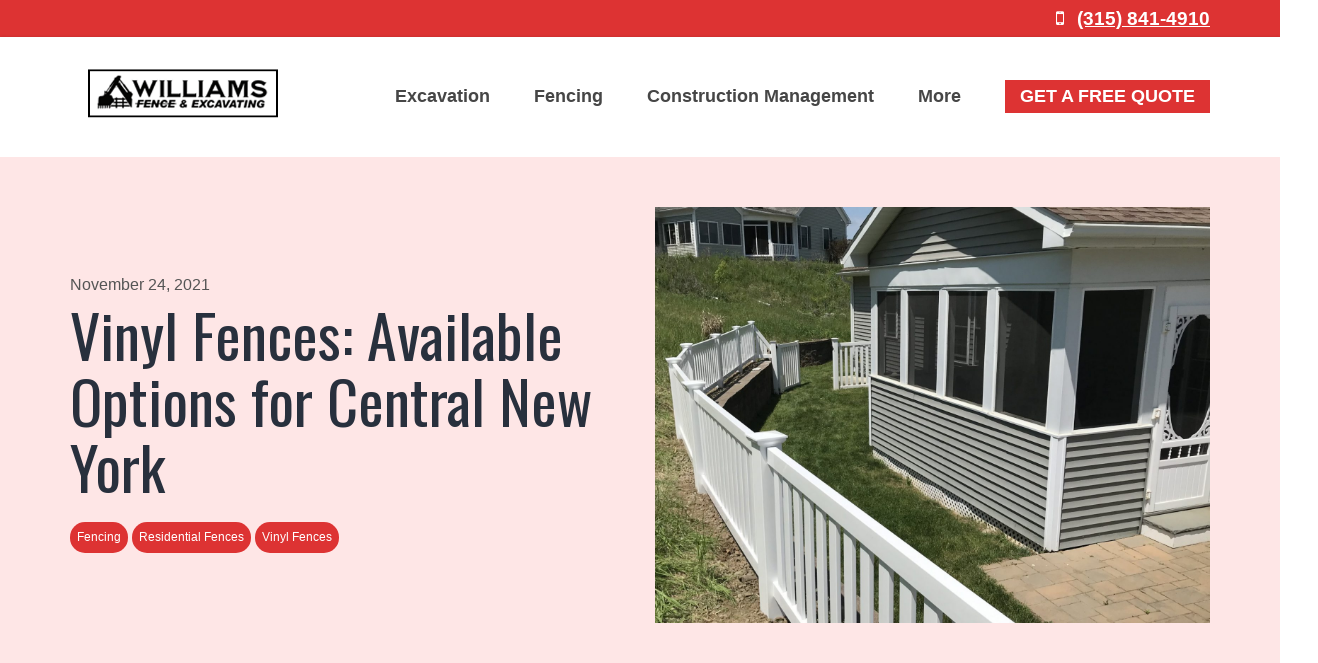

--- FILE ---
content_type: text/html; charset=UTF-8
request_url: https://williamsfarmfence.com/blog/fencing/vinyl-fences-available-options-for-central-new-york/
body_size: 16342
content:


<!doctype html>
<html lang="en-US">
<head>
	<meta charset="UTF-8" />
	<meta name="viewport" content="width=device-width, initial-scale=1" />
	<link rel="profile" href="https://gmpg.org/xfn/11" />
	<meta name='robots' content='index, follow, max-image-preview:large, max-snippet:-1, max-video-preview:-1' />
	<style>img:is([sizes="auto" i], [sizes^="auto," i]) { contain-intrinsic-size: 3000px 1500px }</style>
	
	<!-- This site is optimized with the Yoast SEO plugin v24.0 - https://yoast.com/wordpress/plugins/seo/ -->
	<title>Vinyl Fences: Available Options for Central New York - Blog - Williams Farm Fence</title>
	<link rel="canonical" href="https://williamsfarmfence.com/blog/fencing/vinyl-fences-available-options-for-central-new-york/" />
	<meta property="og:locale" content="en_US" />
	<meta property="og:type" content="article" />
	<meta property="og:title" content="Vinyl Fences: Available Options for Central New York - Blog - Williams Farm Fence" />
	<meta property="og:description" content="One of the easiest choices you can make for residences and businesses throughout Central New York is making the decision to install a vinyl fence. Not only do vinyl fences add security, privacy and beauty to your property all at the same time, but they are very low maintenance and create a durable border for&hellip; Continue reading Vinyl Fences: Available Options for Central New York" />
	<meta property="og:url" content="https://williamsfarmfence.com/blog/fencing/vinyl-fences-available-options-for-central-new-york/" />
	<meta property="og:site_name" content="Blog - Williams Farm Fence" />
	<meta property="article:published_time" content="2021-11-24T11:15:06+00:00" />
	<meta property="og:image" content="https://williamsfarmfence.com/blog/wp-content/uploads/2021/11/vinyl-fence-options-for-central-new-york.jpg" />
	<meta property="og:image:width" content="2000" />
	<meta property="og:image:height" content="1500" />
	<meta property="og:image:type" content="image/jpeg" />
	<meta name="author" content="Williams Fence" />
	<meta name="twitter:card" content="summary_large_image" />
	<meta name="twitter:label1" content="Written by" />
	<meta name="twitter:data1" content="Williams Fence" />
	<meta name="twitter:label2" content="Est. reading time" />
	<meta name="twitter:data2" content="4 minutes" />
	<script type="application/ld+json" class="yoast-schema-graph">{"@context":"https://schema.org","@graph":[{"@type":"WebPage","@id":"https://williamsfarmfence.com/blog/fencing/vinyl-fences-available-options-for-central-new-york/","url":"https://williamsfarmfence.com/blog/fencing/vinyl-fences-available-options-for-central-new-york/","name":"Vinyl Fences: Available Options for Central New York - Blog - Williams Farm Fence","isPartOf":{"@id":"https://williamsfarmfence.com/blog/#website"},"primaryImageOfPage":{"@id":"https://williamsfarmfence.com/blog/fencing/vinyl-fences-available-options-for-central-new-york/#primaryimage"},"image":{"@id":"https://williamsfarmfence.com/blog/fencing/vinyl-fences-available-options-for-central-new-york/#primaryimage"},"thumbnailUrl":"https://williamsfarmfence.com/blog/wp-content/uploads/2021/11/vinyl-fence-options-for-central-new-york.jpg","datePublished":"2021-11-24T11:15:06+00:00","dateModified":"2021-11-24T11:15:06+00:00","author":{"@id":"https://williamsfarmfence.com/blog/#/schema/person/dfec931705409706c6f4b5b9692748a4"},"breadcrumb":{"@id":"https://williamsfarmfence.com/blog/fencing/vinyl-fences-available-options-for-central-new-york/#breadcrumb"},"inLanguage":"en-US","potentialAction":[{"@type":"ReadAction","target":["https://williamsfarmfence.com/blog/fencing/vinyl-fences-available-options-for-central-new-york/"]}]},{"@type":"ImageObject","inLanguage":"en-US","@id":"https://williamsfarmfence.com/blog/fencing/vinyl-fences-available-options-for-central-new-york/#primaryimage","url":"https://williamsfarmfence.com/blog/wp-content/uploads/2021/11/vinyl-fence-options-for-central-new-york.jpg","contentUrl":"https://williamsfarmfence.com/blog/wp-content/uploads/2021/11/vinyl-fence-options-for-central-new-york.jpg","width":2000,"height":1500,"caption":"Vinyl Fences: Available Options for Central New York"},{"@type":"BreadcrumbList","@id":"https://williamsfarmfence.com/blog/fencing/vinyl-fences-available-options-for-central-new-york/#breadcrumb","itemListElement":[{"@type":"ListItem","position":1,"name":"Home","item":"https://williamsfarmfence.com/blog/"},{"@type":"ListItem","position":2,"name":"Vinyl Fences: Available Options for Central New York"}]},{"@type":"WebSite","@id":"https://williamsfarmfence.com/blog/#website","url":"https://williamsfarmfence.com/blog/","name":"Blog - Williams Farm Fence","description":"","potentialAction":[{"@type":"SearchAction","target":{"@type":"EntryPoint","urlTemplate":"https://williamsfarmfence.com/blog/?s={search_term_string}"},"query-input":{"@type":"PropertyValueSpecification","valueRequired":true,"valueName":"search_term_string"}}],"inLanguage":"en-US"},{"@type":"Person","@id":"https://williamsfarmfence.com/blog/#/schema/person/dfec931705409706c6f4b5b9692748a4","name":"Williams Fence","image":{"@type":"ImageObject","inLanguage":"en-US","@id":"https://williamsfarmfence.com/blog/#/schema/person/image/","url":"https://secure.gravatar.com/avatar/363456699e2b099fc592a586787b72d9?s=96&d=mm&r=g","contentUrl":"https://secure.gravatar.com/avatar/363456699e2b099fc592a586787b72d9?s=96&d=mm&r=g","caption":"Williams Fence"},"url":"https://williamsfarmfence.com/blog/author/williamsfence/"}]}</script>
	<!-- / Yoast SEO plugin. -->


<link rel="alternate" type="application/rss+xml" title="Blog - Williams Farm Fence &raquo; Feed" href="https://williamsfarmfence.com/blog/feed/" />
<link rel="alternate" type="application/rss+xml" title="Blog - Williams Farm Fence &raquo; Comments Feed" href="https://williamsfarmfence.com/blog/comments/feed/" />
<link rel="alternate" type="application/rss+xml" title="Blog - Williams Farm Fence &raquo; Vinyl Fences: Available Options for Central New York Comments Feed" href="https://williamsfarmfence.com/blog/fencing/vinyl-fences-available-options-for-central-new-york/feed/" />
		<!-- This site uses the Google Analytics by MonsterInsights plugin v9.11.1 - Using Analytics tracking - https://www.monsterinsights.com/ -->
		<!-- Note: MonsterInsights is not currently configured on this site. The site owner needs to authenticate with Google Analytics in the MonsterInsights settings panel. -->
					<!-- No tracking code set -->
				<!-- / Google Analytics by MonsterInsights -->
		<script>
window._wpemojiSettings = {"baseUrl":"https:\/\/s.w.org\/images\/core\/emoji\/15.0.3\/72x72\/","ext":".png","svgUrl":"https:\/\/s.w.org\/images\/core\/emoji\/15.0.3\/svg\/","svgExt":".svg","source":{"concatemoji":"https:\/\/williamsfarmfence.com\/blog\/wp-includes\/js\/wp-emoji-release.min.js?ver=6.7.4"}};
/*! This file is auto-generated */
!function(i,n){var o,s,e;function c(e){try{var t={supportTests:e,timestamp:(new Date).valueOf()};sessionStorage.setItem(o,JSON.stringify(t))}catch(e){}}function p(e,t,n){e.clearRect(0,0,e.canvas.width,e.canvas.height),e.fillText(t,0,0);var t=new Uint32Array(e.getImageData(0,0,e.canvas.width,e.canvas.height).data),r=(e.clearRect(0,0,e.canvas.width,e.canvas.height),e.fillText(n,0,0),new Uint32Array(e.getImageData(0,0,e.canvas.width,e.canvas.height).data));return t.every(function(e,t){return e===r[t]})}function u(e,t,n){switch(t){case"flag":return n(e,"\ud83c\udff3\ufe0f\u200d\u26a7\ufe0f","\ud83c\udff3\ufe0f\u200b\u26a7\ufe0f")?!1:!n(e,"\ud83c\uddfa\ud83c\uddf3","\ud83c\uddfa\u200b\ud83c\uddf3")&&!n(e,"\ud83c\udff4\udb40\udc67\udb40\udc62\udb40\udc65\udb40\udc6e\udb40\udc67\udb40\udc7f","\ud83c\udff4\u200b\udb40\udc67\u200b\udb40\udc62\u200b\udb40\udc65\u200b\udb40\udc6e\u200b\udb40\udc67\u200b\udb40\udc7f");case"emoji":return!n(e,"\ud83d\udc26\u200d\u2b1b","\ud83d\udc26\u200b\u2b1b")}return!1}function f(e,t,n){var r="undefined"!=typeof WorkerGlobalScope&&self instanceof WorkerGlobalScope?new OffscreenCanvas(300,150):i.createElement("canvas"),a=r.getContext("2d",{willReadFrequently:!0}),o=(a.textBaseline="top",a.font="600 32px Arial",{});return e.forEach(function(e){o[e]=t(a,e,n)}),o}function t(e){var t=i.createElement("script");t.src=e,t.defer=!0,i.head.appendChild(t)}"undefined"!=typeof Promise&&(o="wpEmojiSettingsSupports",s=["flag","emoji"],n.supports={everything:!0,everythingExceptFlag:!0},e=new Promise(function(e){i.addEventListener("DOMContentLoaded",e,{once:!0})}),new Promise(function(t){var n=function(){try{var e=JSON.parse(sessionStorage.getItem(o));if("object"==typeof e&&"number"==typeof e.timestamp&&(new Date).valueOf()<e.timestamp+604800&&"object"==typeof e.supportTests)return e.supportTests}catch(e){}return null}();if(!n){if("undefined"!=typeof Worker&&"undefined"!=typeof OffscreenCanvas&&"undefined"!=typeof URL&&URL.createObjectURL&&"undefined"!=typeof Blob)try{var e="postMessage("+f.toString()+"("+[JSON.stringify(s),u.toString(),p.toString()].join(",")+"));",r=new Blob([e],{type:"text/javascript"}),a=new Worker(URL.createObjectURL(r),{name:"wpTestEmojiSupports"});return void(a.onmessage=function(e){c(n=e.data),a.terminate(),t(n)})}catch(e){}c(n=f(s,u,p))}t(n)}).then(function(e){for(var t in e)n.supports[t]=e[t],n.supports.everything=n.supports.everything&&n.supports[t],"flag"!==t&&(n.supports.everythingExceptFlag=n.supports.everythingExceptFlag&&n.supports[t]);n.supports.everythingExceptFlag=n.supports.everythingExceptFlag&&!n.supports.flag,n.DOMReady=!1,n.readyCallback=function(){n.DOMReady=!0}}).then(function(){return e}).then(function(){var e;n.supports.everything||(n.readyCallback(),(e=n.source||{}).concatemoji?t(e.concatemoji):e.wpemoji&&e.twemoji&&(t(e.twemoji),t(e.wpemoji)))}))}((window,document),window._wpemojiSettings);
</script>
<style id='wp-emoji-styles-inline-css'>

	img.wp-smiley, img.emoji {
		display: inline !important;
		border: none !important;
		box-shadow: none !important;
		height: 1em !important;
		width: 1em !important;
		margin: 0 0.07em !important;
		vertical-align: -0.1em !important;
		background: none !important;
		padding: 0 !important;
	}
</style>
<link rel='stylesheet' id='wp-block-library-css' href='https://williamsfarmfence.com/blog/wp-includes/css/dist/block-library/style.min.css?ver=6.7.4' media='all' />
<style id='wp-block-library-theme-inline-css'>
.wp-block-audio :where(figcaption){color:#555;font-size:13px;text-align:center}.is-dark-theme .wp-block-audio :where(figcaption){color:#ffffffa6}.wp-block-audio{margin:0 0 1em}.wp-block-code{border:1px solid #ccc;border-radius:4px;font-family:Menlo,Consolas,monaco,monospace;padding:.8em 1em}.wp-block-embed :where(figcaption){color:#555;font-size:13px;text-align:center}.is-dark-theme .wp-block-embed :where(figcaption){color:#ffffffa6}.wp-block-embed{margin:0 0 1em}.blocks-gallery-caption{color:#555;font-size:13px;text-align:center}.is-dark-theme .blocks-gallery-caption{color:#ffffffa6}:root :where(.wp-block-image figcaption){color:#555;font-size:13px;text-align:center}.is-dark-theme :root :where(.wp-block-image figcaption){color:#ffffffa6}.wp-block-image{margin:0 0 1em}.wp-block-pullquote{border-bottom:4px solid;border-top:4px solid;color:currentColor;margin-bottom:1.75em}.wp-block-pullquote cite,.wp-block-pullquote footer,.wp-block-pullquote__citation{color:currentColor;font-size:.8125em;font-style:normal;text-transform:uppercase}.wp-block-quote{border-left:.25em solid;margin:0 0 1.75em;padding-left:1em}.wp-block-quote cite,.wp-block-quote footer{color:currentColor;font-size:.8125em;font-style:normal;position:relative}.wp-block-quote:where(.has-text-align-right){border-left:none;border-right:.25em solid;padding-left:0;padding-right:1em}.wp-block-quote:where(.has-text-align-center){border:none;padding-left:0}.wp-block-quote.is-large,.wp-block-quote.is-style-large,.wp-block-quote:where(.is-style-plain){border:none}.wp-block-search .wp-block-search__label{font-weight:700}.wp-block-search__button{border:1px solid #ccc;padding:.375em .625em}:where(.wp-block-group.has-background){padding:1.25em 2.375em}.wp-block-separator.has-css-opacity{opacity:.4}.wp-block-separator{border:none;border-bottom:2px solid;margin-left:auto;margin-right:auto}.wp-block-separator.has-alpha-channel-opacity{opacity:1}.wp-block-separator:not(.is-style-wide):not(.is-style-dots){width:100px}.wp-block-separator.has-background:not(.is-style-dots){border-bottom:none;height:1px}.wp-block-separator.has-background:not(.is-style-wide):not(.is-style-dots){height:2px}.wp-block-table{margin:0 0 1em}.wp-block-table td,.wp-block-table th{word-break:normal}.wp-block-table :where(figcaption){color:#555;font-size:13px;text-align:center}.is-dark-theme .wp-block-table :where(figcaption){color:#ffffffa6}.wp-block-video :where(figcaption){color:#555;font-size:13px;text-align:center}.is-dark-theme .wp-block-video :where(figcaption){color:#ffffffa6}.wp-block-video{margin:0 0 1em}:root :where(.wp-block-template-part.has-background){margin-bottom:0;margin-top:0;padding:1.25em 2.375em}
</style>
<style id='classic-theme-styles-inline-css'>
/*! This file is auto-generated */
.wp-block-button__link{color:#fff;background-color:#32373c;border-radius:9999px;box-shadow:none;text-decoration:none;padding:calc(.667em + 2px) calc(1.333em + 2px);font-size:1.125em}.wp-block-file__button{background:#32373c;color:#fff;text-decoration:none}
</style>
<style id='global-styles-inline-css'>
:root{--wp--preset--aspect-ratio--square: 1;--wp--preset--aspect-ratio--4-3: 4/3;--wp--preset--aspect-ratio--3-4: 3/4;--wp--preset--aspect-ratio--3-2: 3/2;--wp--preset--aspect-ratio--2-3: 2/3;--wp--preset--aspect-ratio--16-9: 16/9;--wp--preset--aspect-ratio--9-16: 9/16;--wp--preset--color--black: #000000;--wp--preset--color--cyan-bluish-gray: #abb8c3;--wp--preset--color--white: #FFFFFF;--wp--preset--color--pale-pink: #f78da7;--wp--preset--color--vivid-red: #cf2e2e;--wp--preset--color--luminous-vivid-orange: #ff6900;--wp--preset--color--luminous-vivid-amber: #fcb900;--wp--preset--color--light-green-cyan: #7bdcb5;--wp--preset--color--vivid-green-cyan: #00d084;--wp--preset--color--pale-cyan-blue: #8ed1fc;--wp--preset--color--vivid-cyan-blue: #0693e3;--wp--preset--color--vivid-purple: #9b51e0;--wp--preset--color--dark-gray: #28303D;--wp--preset--color--gray: #39414D;--wp--preset--color--green: #D1E4DD;--wp--preset--color--blue: #D1DFE4;--wp--preset--color--purple: #D1D1E4;--wp--preset--color--red: #E4D1D1;--wp--preset--color--orange: #E4DAD1;--wp--preset--color--yellow: #EEEADD;--wp--preset--gradient--vivid-cyan-blue-to-vivid-purple: linear-gradient(135deg,rgba(6,147,227,1) 0%,rgb(155,81,224) 100%);--wp--preset--gradient--light-green-cyan-to-vivid-green-cyan: linear-gradient(135deg,rgb(122,220,180) 0%,rgb(0,208,130) 100%);--wp--preset--gradient--luminous-vivid-amber-to-luminous-vivid-orange: linear-gradient(135deg,rgba(252,185,0,1) 0%,rgba(255,105,0,1) 100%);--wp--preset--gradient--luminous-vivid-orange-to-vivid-red: linear-gradient(135deg,rgba(255,105,0,1) 0%,rgb(207,46,46) 100%);--wp--preset--gradient--very-light-gray-to-cyan-bluish-gray: linear-gradient(135deg,rgb(238,238,238) 0%,rgb(169,184,195) 100%);--wp--preset--gradient--cool-to-warm-spectrum: linear-gradient(135deg,rgb(74,234,220) 0%,rgb(151,120,209) 20%,rgb(207,42,186) 40%,rgb(238,44,130) 60%,rgb(251,105,98) 80%,rgb(254,248,76) 100%);--wp--preset--gradient--blush-light-purple: linear-gradient(135deg,rgb(255,206,236) 0%,rgb(152,150,240) 100%);--wp--preset--gradient--blush-bordeaux: linear-gradient(135deg,rgb(254,205,165) 0%,rgb(254,45,45) 50%,rgb(107,0,62) 100%);--wp--preset--gradient--luminous-dusk: linear-gradient(135deg,rgb(255,203,112) 0%,rgb(199,81,192) 50%,rgb(65,88,208) 100%);--wp--preset--gradient--pale-ocean: linear-gradient(135deg,rgb(255,245,203) 0%,rgb(182,227,212) 50%,rgb(51,167,181) 100%);--wp--preset--gradient--electric-grass: linear-gradient(135deg,rgb(202,248,128) 0%,rgb(113,206,126) 100%);--wp--preset--gradient--midnight: linear-gradient(135deg,rgb(2,3,129) 0%,rgb(40,116,252) 100%);--wp--preset--gradient--purple-to-yellow: linear-gradient(160deg, #D1D1E4 0%, #EEEADD 100%);--wp--preset--gradient--yellow-to-purple: linear-gradient(160deg, #EEEADD 0%, #D1D1E4 100%);--wp--preset--gradient--green-to-yellow: linear-gradient(160deg, #D1E4DD 0%, #EEEADD 100%);--wp--preset--gradient--yellow-to-green: linear-gradient(160deg, #EEEADD 0%, #D1E4DD 100%);--wp--preset--gradient--red-to-yellow: linear-gradient(160deg, #E4D1D1 0%, #EEEADD 100%);--wp--preset--gradient--yellow-to-red: linear-gradient(160deg, #EEEADD 0%, #E4D1D1 100%);--wp--preset--gradient--purple-to-red: linear-gradient(160deg, #D1D1E4 0%, #E4D1D1 100%);--wp--preset--gradient--red-to-purple: linear-gradient(160deg, #E4D1D1 0%, #D1D1E4 100%);--wp--preset--font-size--small: 18px;--wp--preset--font-size--medium: 20px;--wp--preset--font-size--large: 24px;--wp--preset--font-size--x-large: 42px;--wp--preset--font-size--extra-small: 16px;--wp--preset--font-size--normal: 20px;--wp--preset--font-size--extra-large: 40px;--wp--preset--font-size--huge: 96px;--wp--preset--font-size--gigantic: 144px;--wp--preset--spacing--20: 0.44rem;--wp--preset--spacing--30: 0.67rem;--wp--preset--spacing--40: 1rem;--wp--preset--spacing--50: 1.5rem;--wp--preset--spacing--60: 2.25rem;--wp--preset--spacing--70: 3.38rem;--wp--preset--spacing--80: 5.06rem;--wp--preset--shadow--natural: 6px 6px 9px rgba(0, 0, 0, 0.2);--wp--preset--shadow--deep: 12px 12px 50px rgba(0, 0, 0, 0.4);--wp--preset--shadow--sharp: 6px 6px 0px rgba(0, 0, 0, 0.2);--wp--preset--shadow--outlined: 6px 6px 0px -3px rgba(255, 255, 255, 1), 6px 6px rgba(0, 0, 0, 1);--wp--preset--shadow--crisp: 6px 6px 0px rgba(0, 0, 0, 1);}:where(.is-layout-flex){gap: 0.5em;}:where(.is-layout-grid){gap: 0.5em;}body .is-layout-flex{display: flex;}.is-layout-flex{flex-wrap: wrap;align-items: center;}.is-layout-flex > :is(*, div){margin: 0;}body .is-layout-grid{display: grid;}.is-layout-grid > :is(*, div){margin: 0;}:where(.wp-block-columns.is-layout-flex){gap: 2em;}:where(.wp-block-columns.is-layout-grid){gap: 2em;}:where(.wp-block-post-template.is-layout-flex){gap: 1.25em;}:where(.wp-block-post-template.is-layout-grid){gap: 1.25em;}.has-black-color{color: var(--wp--preset--color--black) !important;}.has-cyan-bluish-gray-color{color: var(--wp--preset--color--cyan-bluish-gray) !important;}.has-white-color{color: var(--wp--preset--color--white) !important;}.has-pale-pink-color{color: var(--wp--preset--color--pale-pink) !important;}.has-vivid-red-color{color: var(--wp--preset--color--vivid-red) !important;}.has-luminous-vivid-orange-color{color: var(--wp--preset--color--luminous-vivid-orange) !important;}.has-luminous-vivid-amber-color{color: var(--wp--preset--color--luminous-vivid-amber) !important;}.has-light-green-cyan-color{color: var(--wp--preset--color--light-green-cyan) !important;}.has-vivid-green-cyan-color{color: var(--wp--preset--color--vivid-green-cyan) !important;}.has-pale-cyan-blue-color{color: var(--wp--preset--color--pale-cyan-blue) !important;}.has-vivid-cyan-blue-color{color: var(--wp--preset--color--vivid-cyan-blue) !important;}.has-vivid-purple-color{color: var(--wp--preset--color--vivid-purple) !important;}.has-black-background-color{background-color: var(--wp--preset--color--black) !important;}.has-cyan-bluish-gray-background-color{background-color: var(--wp--preset--color--cyan-bluish-gray) !important;}.has-white-background-color{background-color: var(--wp--preset--color--white) !important;}.has-pale-pink-background-color{background-color: var(--wp--preset--color--pale-pink) !important;}.has-vivid-red-background-color{background-color: var(--wp--preset--color--vivid-red) !important;}.has-luminous-vivid-orange-background-color{background-color: var(--wp--preset--color--luminous-vivid-orange) !important;}.has-luminous-vivid-amber-background-color{background-color: var(--wp--preset--color--luminous-vivid-amber) !important;}.has-light-green-cyan-background-color{background-color: var(--wp--preset--color--light-green-cyan) !important;}.has-vivid-green-cyan-background-color{background-color: var(--wp--preset--color--vivid-green-cyan) !important;}.has-pale-cyan-blue-background-color{background-color: var(--wp--preset--color--pale-cyan-blue) !important;}.has-vivid-cyan-blue-background-color{background-color: var(--wp--preset--color--vivid-cyan-blue) !important;}.has-vivid-purple-background-color{background-color: var(--wp--preset--color--vivid-purple) !important;}.has-black-border-color{border-color: var(--wp--preset--color--black) !important;}.has-cyan-bluish-gray-border-color{border-color: var(--wp--preset--color--cyan-bluish-gray) !important;}.has-white-border-color{border-color: var(--wp--preset--color--white) !important;}.has-pale-pink-border-color{border-color: var(--wp--preset--color--pale-pink) !important;}.has-vivid-red-border-color{border-color: var(--wp--preset--color--vivid-red) !important;}.has-luminous-vivid-orange-border-color{border-color: var(--wp--preset--color--luminous-vivid-orange) !important;}.has-luminous-vivid-amber-border-color{border-color: var(--wp--preset--color--luminous-vivid-amber) !important;}.has-light-green-cyan-border-color{border-color: var(--wp--preset--color--light-green-cyan) !important;}.has-vivid-green-cyan-border-color{border-color: var(--wp--preset--color--vivid-green-cyan) !important;}.has-pale-cyan-blue-border-color{border-color: var(--wp--preset--color--pale-cyan-blue) !important;}.has-vivid-cyan-blue-border-color{border-color: var(--wp--preset--color--vivid-cyan-blue) !important;}.has-vivid-purple-border-color{border-color: var(--wp--preset--color--vivid-purple) !important;}.has-vivid-cyan-blue-to-vivid-purple-gradient-background{background: var(--wp--preset--gradient--vivid-cyan-blue-to-vivid-purple) !important;}.has-light-green-cyan-to-vivid-green-cyan-gradient-background{background: var(--wp--preset--gradient--light-green-cyan-to-vivid-green-cyan) !important;}.has-luminous-vivid-amber-to-luminous-vivid-orange-gradient-background{background: var(--wp--preset--gradient--luminous-vivid-amber-to-luminous-vivid-orange) !important;}.has-luminous-vivid-orange-to-vivid-red-gradient-background{background: var(--wp--preset--gradient--luminous-vivid-orange-to-vivid-red) !important;}.has-very-light-gray-to-cyan-bluish-gray-gradient-background{background: var(--wp--preset--gradient--very-light-gray-to-cyan-bluish-gray) !important;}.has-cool-to-warm-spectrum-gradient-background{background: var(--wp--preset--gradient--cool-to-warm-spectrum) !important;}.has-blush-light-purple-gradient-background{background: var(--wp--preset--gradient--blush-light-purple) !important;}.has-blush-bordeaux-gradient-background{background: var(--wp--preset--gradient--blush-bordeaux) !important;}.has-luminous-dusk-gradient-background{background: var(--wp--preset--gradient--luminous-dusk) !important;}.has-pale-ocean-gradient-background{background: var(--wp--preset--gradient--pale-ocean) !important;}.has-electric-grass-gradient-background{background: var(--wp--preset--gradient--electric-grass) !important;}.has-midnight-gradient-background{background: var(--wp--preset--gradient--midnight) !important;}.has-small-font-size{font-size: var(--wp--preset--font-size--small) !important;}.has-medium-font-size{font-size: var(--wp--preset--font-size--medium) !important;}.has-large-font-size{font-size: var(--wp--preset--font-size--large) !important;}.has-x-large-font-size{font-size: var(--wp--preset--font-size--x-large) !important;}
:where(.wp-block-post-template.is-layout-flex){gap: 1.25em;}:where(.wp-block-post-template.is-layout-grid){gap: 1.25em;}
:where(.wp-block-columns.is-layout-flex){gap: 2em;}:where(.wp-block-columns.is-layout-grid){gap: 2em;}
:root :where(.wp-block-pullquote){font-size: 1.5em;line-height: 1.6;}
</style>
<link rel='stylesheet' id='twenty-twenty-one-style-css' href='https://williamsfarmfence.com/blog/wp-content/themes/theblog/style.css?ver=6.7.4' media='all' />
<link rel='stylesheet' id='twenty-twenty-one-print-style-css' href='https://williamsfarmfence.com/blog/wp-content/themes/theblog/assets/css/print.css?ver=6.7.4' media='print' />
<link rel='stylesheet' id='heateor_sss_frontend_css-css' href='https://williamsfarmfence.com/blog/wp-content/plugins/sassy-social-share/public/css/sassy-social-share-public.css?ver=3.3.79' media='all' />
<style id='heateor_sss_frontend_css-inline-css'>
.heateor_sss_button_instagram span.heateor_sss_svg,a.heateor_sss_instagram span.heateor_sss_svg{background:radial-gradient(circle at 30% 107%,#fdf497 0,#fdf497 5%,#fd5949 45%,#d6249f 60%,#285aeb 90%)}.heateor_sss_horizontal_sharing .heateor_sss_svg,.heateor_sss_standard_follow_icons_container .heateor_sss_svg{color:#fff;border-width:0px;border-style:solid;border-color:transparent}.heateor_sss_horizontal_sharing .heateorSssTCBackground{color:#666}.heateor_sss_horizontal_sharing span.heateor_sss_svg:hover,.heateor_sss_standard_follow_icons_container span.heateor_sss_svg:hover{border-color:transparent;}.heateor_sss_vertical_sharing span.heateor_sss_svg,.heateor_sss_floating_follow_icons_container span.heateor_sss_svg{color:#fff;border-width:0px;border-style:solid;border-color:transparent;}.heateor_sss_vertical_sharing .heateorSssTCBackground{color:#666;}.heateor_sss_vertical_sharing span.heateor_sss_svg:hover,.heateor_sss_floating_follow_icons_container span.heateor_sss_svg:hover{border-color:transparent;}@media screen and (max-width:783px) {.heateor_sss_vertical_sharing{display:none!important}}
</style>
<link rel='stylesheet' id='fontawesome-css' href='https://williamsfarmfence.com/blog/wp-content/themes/theblog-child/css/font-awesome.css?ver=6.7.4' media='all' />
<link rel='stylesheet' id='scrollbar-css' href='https://williamsfarmfence.com/blog/wp-content/themes/theblog-child/css/scrollbar.css?ver=6.7.4' media='all' />
<link rel='stylesheet' id='bootstrap-css' href='https://williamsfarmfence.com/blog/wp-content/themes/theblog-child/css/bootstrap.css?ver=6.7.4' media='all' />
<link rel='stylesheet' id='blogTypoStyles-css' href='https://williamsfarmfence.com/blog/wp-content/themes/theblog-child/css/blog-styles/typo.css?ver=6.7.4' media='all' />
<link rel='stylesheet' id='blogColorStyles-css' href='https://williamsfarmfence.com/blog/wp-content/themes/theblog-child/css/blog-styles/color.css?ver=6.7.4' media='all' />
<link rel='stylesheet' id='blogCustomStyles-css' href='https://williamsfarmfence.com/blog/wp-content/themes/theblog-child/css/blog-styles/style.css?ver=6.7.4' media='all' />
<script src="https://williamsfarmfence.com/blog/wp-includes/js/jquery/jquery.min.js?ver=3.7.1" id="jquery-core-js"></script>
<script src="https://williamsfarmfence.com/blog/wp-includes/js/jquery/jquery-migrate.min.js?ver=3.4.1" id="jquery-migrate-js"></script>
<link rel="https://api.w.org/" href="https://williamsfarmfence.com/blog/wp-json/" /><link rel="alternate" title="JSON" type="application/json" href="https://williamsfarmfence.com/blog/wp-json/wp/v2/posts/212" /><link rel="EditURI" type="application/rsd+xml" title="RSD" href="https://williamsfarmfence.com/blog/xmlrpc.php?rsd" />
<meta name="generator" content="WordPress 6.7.4" />
<link rel='shortlink' href='https://williamsfarmfence.com/blog/?p=212' />
<link rel="alternate" title="oEmbed (JSON)" type="application/json+oembed" href="https://williamsfarmfence.com/blog/wp-json/oembed/1.0/embed?url=https%3A%2F%2Fwilliamsfarmfence.com%2Fblog%2Ffencing%2Fvinyl-fences-available-options-for-central-new-york%2F" />
<link rel="alternate" title="oEmbed (XML)" type="text/xml+oembed" href="https://williamsfarmfence.com/blog/wp-json/oembed/1.0/embed?url=https%3A%2F%2Fwilliamsfarmfence.com%2Fblog%2Ffencing%2Fvinyl-fences-available-options-for-central-new-york%2F&#038;format=xml" />
<!-- Analytics by WP Statistics - https://wp-statistics.com -->
<link rel="pingback" href="https://williamsfarmfence.com/blog/xmlrpc.php"><style>.recentcomments a{display:inline !important;padding:0 !important;margin:0 !important;}</style>
    <!-- UPDATED 11/19/22 WILLIAMS FARM FENCE Google tag (gtag.js) -->
<script async src="https://www.googletagmanager.com/gtag/js?id=G-T9S5YCBB19"></script>
<script>
  window.dataLayer = window.dataLayer || [];
  function gtag(){dataLayer.push(arguments);}
  gtag('js', new Date());

  gtag('config', 'G-T9S5YCBB19');
</script>
</head>

<body class="post-template-default single single-post postid-212 single-format-standard wp-embed-responsive is-light-theme no-js singular has-main-navigation">
	<div class="box-body">

		<div class="body-inactive fixed cover"></div>
		<div class="offcanvas">
			<div class="coff absolute">
				<a href="">
					<img src="https://williamsfarmfence.com/blog/wp-content/themes/theblog-child/images/csb.png" width="22">
				</a>
			</div>
			<div class="nano">
				<div class="nano-content">
					<!-- Dynamic Cloing of Navigation For Mobile -->
				</div>
			</div>
		</div>


		  <header class="header">
		    <div class="header-top">
		      <div class="container">
		        <div class="hlr-content hc-right">
		          <ul class="clear clearfix">
		            <li>
									<span class="footer-links">
                    <i class="fa fa-mobile"></i> <a href="tel:3158414910">(315) 841-4910</a>
                  </span>
		            </li>
		          </ul>
		        </div>
		      </div>
		    </div>
		    <div class="logo-nav">
		      <div class="container">
		        <div class="ln-content relative clearfix">
		          <div class="mytable">
		          <div class="logo table-cell va-middle">
											<a href="https://www.williamsfarmfence.com/">
												<img src="https://www.williamsfarmfence.com/images/logo.png" alt="Williams Farm Fence" class="img-responsive" />
											</a>
		          </div>
										            <div class="mynav table-cell va-middle">
									<ul class="floated-list clear clearfix capitalize"><li id="menu-item-6" class="menu-item menu-item-type-custom menu-item-object-custom menu-item-has-children menu-item-6"><a href="https://www.williamsfarmfence.com/excavation/">Excavation</a><button class="sub-menu-toggle" aria-expanded="false" onClick="twentytwentyoneExpandSubMenu(this)"><span class="icon-plus"><svg class="svg-icon" width="18" height="18" aria-hidden="true" role="img" focusable="false" viewBox="0 0 24 24" fill="none" xmlns="http://www.w3.org/2000/svg"><path fill-rule="evenodd" clip-rule="evenodd" d="M18 11.2h-5.2V6h-1.6v5.2H6v1.6h5.2V18h1.6v-5.2H18z" fill="currentColor"/></svg></span><span class="icon-minus"><svg class="svg-icon" width="18" height="18" aria-hidden="true" role="img" focusable="false" viewBox="0 0 24 24" fill="none" xmlns="http://www.w3.org/2000/svg"><path fill-rule="evenodd" clip-rule="evenodd" d="M6 11h12v2H6z" fill="currentColor"/></svg></span><span class="screen-reader-text">Open menu</span></button>
<ul class="sub-menu">
	<li id="menu-item-7" class="menu-item menu-item-type-custom menu-item-object-custom menu-item-7"><a href="https://www.williamsfarmfence.com/excavation/earthwork/">Earthwork</a></li>
	<li id="menu-item-8" class="menu-item menu-item-type-custom menu-item-object-custom menu-item-8"><a href="https://www.williamsfarmfence.com/excavation/underground-utilities/">Underground Utilites</a></li>
	<li id="menu-item-144" class="menu-item menu-item-type-custom menu-item-object-custom menu-item-144"><a href="https://www.williamsfarmfence.com/excavation/land-clearing/">Land Clearing</a></li>
	<li id="menu-item-10" class="menu-item menu-item-type-custom menu-item-object-custom menu-item-10"><a href="https://www.williamsfarmfence.com/excavation/trenching/">Trenching</a></li>
	<li id="menu-item-12" class="menu-item menu-item-type-custom menu-item-object-custom menu-item-12"><a href="https://www.williamsfarmfence.com/excavation/concrete-pads/">Concrete Pads</a></li>
	<li id="menu-item-9" class="menu-item menu-item-type-custom menu-item-object-custom menu-item-9"><a href="https://www.williamsfarmfence.com/excavation/access-roads/">Access Roads</a></li>
</ul>
</li>
<li id="menu-item-146" class="menu-item menu-item-type-custom menu-item-object-custom menu-item-has-children menu-item-146"><a href="https://www.williamsfarmfence.com/fences/">Fencing</a><button class="sub-menu-toggle" aria-expanded="false" onClick="twentytwentyoneExpandSubMenu(this)"><span class="icon-plus"><svg class="svg-icon" width="18" height="18" aria-hidden="true" role="img" focusable="false" viewBox="0 0 24 24" fill="none" xmlns="http://www.w3.org/2000/svg"><path fill-rule="evenodd" clip-rule="evenodd" d="M18 11.2h-5.2V6h-1.6v5.2H6v1.6h5.2V18h1.6v-5.2H18z" fill="currentColor"/></svg></span><span class="icon-minus"><svg class="svg-icon" width="18" height="18" aria-hidden="true" role="img" focusable="false" viewBox="0 0 24 24" fill="none" xmlns="http://www.w3.org/2000/svg"><path fill-rule="evenodd" clip-rule="evenodd" d="M6 11h12v2H6z" fill="currentColor"/></svg></span><span class="screen-reader-text">Open menu</span></button>
<ul class="sub-menu">
	<li id="menu-item-145" class="menu-item menu-item-type-custom menu-item-object-custom menu-item-145"><a href="https://www.williamsfarmfence.com/fences/solar-fence/">Solar Fencing</a></li>
	<li id="menu-item-11" class="menu-item menu-item-type-custom menu-item-object-custom menu-item-11"><a href="https://www.williamsfarmfence.com/fences/agricultural-fencing/">Farm Fencing</a></li>
	<li id="menu-item-147" class="menu-item menu-item-type-custom menu-item-object-custom menu-item-147"><a href="https://www.williamsfarmfence.com/fences/wind-farms/">Wind Farms</a></li>
</ul>
</li>
<li id="menu-item-149" class="menu-item menu-item-type-custom menu-item-object-custom menu-item-149"><a href="https://www.williamsfarmfence.com/construction-management/">Construction Management</a></li>
<li id="menu-item-151" class="menu-item menu-item-type-custom menu-item-object-custom menu-item-has-children menu-item-151"><a href="#">More</a><button class="sub-menu-toggle" aria-expanded="false" onClick="twentytwentyoneExpandSubMenu(this)"><span class="icon-plus"><svg class="svg-icon" width="18" height="18" aria-hidden="true" role="img" focusable="false" viewBox="0 0 24 24" fill="none" xmlns="http://www.w3.org/2000/svg"><path fill-rule="evenodd" clip-rule="evenodd" d="M18 11.2h-5.2V6h-1.6v5.2H6v1.6h5.2V18h1.6v-5.2H18z" fill="currentColor"/></svg></span><span class="icon-minus"><svg class="svg-icon" width="18" height="18" aria-hidden="true" role="img" focusable="false" viewBox="0 0 24 24" fill="none" xmlns="http://www.w3.org/2000/svg"><path fill-rule="evenodd" clip-rule="evenodd" d="M6 11h12v2H6z" fill="currentColor"/></svg></span><span class="screen-reader-text">Open menu</span></button>
<ul class="sub-menu">
	<li id="menu-item-150" class="menu-item menu-item-type-custom menu-item-object-custom menu-item-has-children menu-item-150"><a href="#">OUR COMPANY</a>
	<ul class="sub-menu">
		<li id="menu-item-148" class="menu-item menu-item-type-custom menu-item-object-custom menu-item-148"><a href="https://www.williamsfarmfence.com/company/about-us/">About Us</a></li>
		<li id="menu-item-152" class="menu-item menu-item-type-custom menu-item-object-custom menu-item-152"><a href="https://www.williamsfarmfence.com/ny-fence-company/">Our Service Area</a></li>
		<li id="menu-item-153" class="menu-item menu-item-type-custom menu-item-object-custom menu-item-153"><a href="https://www.williamsfarmfence.com/resources/testimonials/">Testimonials</a></li>
		<li id="menu-item-154" class="menu-item menu-item-type-custom menu-item-object-custom menu-item-154"><a href="https://www.williamsfarmfence.com/contact/">Contact Us</a></li>
	</ul>
</li>
	<li id="menu-item-155" class="menu-item menu-item-type-custom menu-item-object-custom menu-item-has-children menu-item-155"><a href="#">LEARN MORE</a>
	<ul class="sub-menu">
		<li id="menu-item-26" class="menu-item menu-item-type-custom menu-item-object-custom menu-item-home menu-item-26"><a href="https://williamsfarmfence.com/blog/">Blog</a></li>
		<li id="menu-item-348" class="menu-item menu-item-type-custom menu-item-object-custom menu-item-348"><a href="https://www.williamsfarmfence.com/resources/photo-gallery/">Photo Gallery</a></li>
	</ul>
</li>
	<li id="menu-item-349" class="menu-item menu-item-type-custom menu-item-object-custom menu-item-has-children menu-item-349"><a href="#">CONNECT WITH US</a>
	<ul class="sub-menu">
		<li id="menu-item-350" class="menu-item menu-item-type-custom menu-item-object-custom menu-item-350"><a target="_blank" href="https://www.facebook.com/williamsfenceofcny/">Facebook</a></li>
		<li id="menu-item-351" class="menu-item menu-item-type-custom menu-item-object-custom menu-item-351"><a target="_blank" href="https://www.pinterest.com/williamsfarmfence/_saved/">Pinterest</a></li>
		<li id="menu-item-352" class="menu-item menu-item-type-custom menu-item-object-custom menu-item-352"><a href="https://www.williamsfarmfence.com/contact/">Contact Us</a></li>
	</ul>
</li>
</ul>
</li>
<li id="menu-item-353" class="menu-item menu-item-type-custom menu-item-object-custom menu-item-353"><a href="https://www.williamsfarmfence.com/contact/">Get A Free Quote</a></li>
</ul>		            </div>
		          </div>
		          <div class="toggle">
		            <a href="">
		              <img src="https://williamsfarmfence.com/blog/wp-content/themes/theblog-child/images/togglew.png" />
		            </a>
		          </div>
		        </div>
		      </div>
		    </div>
		  </header>

<main class="main">
  
<div class="blog-single-banner">
  <div class="container">
    <div class="row">

      <div class="col-md-6">

        <div class="cd-date">November 24, 2021</div>

        <div class="bsb-title">
          <header class="entry-header alignwide">
            <h1 class="entry-title">Vinyl Fences: Available Options for Central New York</h1>          </header>
        </div>
        
          <div class="cd-cat">
                                                                      <a href="https://williamsfarmfence.com/blog/fencing">Fencing<span></span></a>
                              <a href="https://williamsfarmfence.com/blog/residential-fences">Residential Fences<span></span></a>
                              <a href="https://williamsfarmfence.com/blog/vinyl-fences">Vinyl Fences<span></span></a>
                                    </div>        
      </div>

      <div class="col-md-6">
        <div class="bsb-f-img">
        <img src="https://williamsfarmfence.com/blog/wp-content/uploads/2021/11/vinyl-fence-options-for-central-new-york-1568x1176.jpg" class="img-responsive">
      </div>
      </div>
    </div>
  </div>
</div>
    
    <section class="section content-with-sidebar-right" style="padding-bottom: 0;">
      <div class="container pb-40">
        <div class="main-content">
          <div class="row flex flex-wrap clearfix">
            <div class="col-md-8">
              <div class="blog-wrapper">
                <div class="blog-post blog-detail">
                  	                  <div class="post-text">
	                    <p><span style="font-weight: 400;">One of the easiest choices you can make for residences and businesses throughout Central New York is making the decision to install a vinyl fence. Not only do vinyl fences add security, privacy and beauty to your property all at the same time, but they are very low maintenance and create a durable border for a lower expense than others. Let’s explore some of the features and options that make vinyl fencing a perfect choice for your needs.</span></p>
<p>&nbsp;</p>
<h2><span style="font-weight: 400;">Benefits of Central NY Vinyl Fences</span></h2>
<h3><span style="font-weight: 400;">Vinyl Fences are Tough and Long-Lasting</span></h3>
<p><span style="font-weight: 400;">Believe it or not, when it comes to strength and durability, vinyl fences in Central New York are comparable to aluminum and steel. Next to wood fences, vinyl is five times as strong and depending on the style, can mimic the look of wood. When weather becomes a factor, you need a fence that can withstand the harsh elements and last a long time while looking great. Look no further than vinyl fences!</span></p>
<p>&nbsp;</p>
<h3><span style="font-weight: 400;">Vinyl Fences Can Last a Lifetime in Central New York</span></h3>
<p><span style="font-weight: 400;">When you have quality vinyl fences installed at your home or business, you can expect it will last a lifetime with very little upkeep or work on your end. Considering high-quality New York vinyl fences will never need to be replaced, the value you receive is hard to compare to other materials. This is an important factor if your family will be living in the house for a long period of time.</span></p>
<p>&nbsp;</p>
<h3><span style="font-weight: 400;">The Low Maintenance Features of Vinyl Fencing</span></h3>
<p><span style="font-weight: 400;">Simply put, Central New York vinyl fencing is super easy to clean and maintain. It practically takes care of itself! Usually, even just the occasional rain shower is enough to wash away dirt or debris that may cling to your fence and when it doesn’t completely wash away, a simple spray with your garden hose can finish the job. Now and then, you may find a spot that needs more than water, and if that happens, you still will only need a damp cloth with a little dish soap and water. Voila! Just like that, your vinyl fence looks good as new.</span></p>
<h3><span style="font-weight: 400;">Central New York Vinyl Fences Do Not Deteriorate</span></h3>
<p><span style="font-weight: 400;">The usual “old fence” issues such as rust, erosion, oxidation, and termites will never be a problem when you install vinyl fence. Because vinyl fencing does not absorb water, they are excellent options for damp situations, such as pool enclosures. They won’t blister or peel in wet climates and are not attractive to termites like wood would be. Vinyl fences are a material built to last! </span></p>
<p>&nbsp;</p>
<h3><span style="font-weight: 400;">Vinyl Fences Cannot Chip or Splinter</span></h3>
<p><span style="font-weight: 400;">Unlike other Central New York fences that need to be painted and stained multiple times throughout their lifetime, vinyl fences won’t fade or chip. The way vinyl material is made, the color goes throughout the depth of the fence so no refinishing or painting is ever needed! When you purchase a vinyl fence for your New York property, you can expect it to look practically brand new for the entire life of the fence.</span></p>
<p>&nbsp;</p>
<h3><span style="font-weight: 400;">Affordability of Vinyl Fencing in Central New York</span></h3>
<p><span style="font-weight: 400;">Vinyl fencing is often less expensive than metal fencing materials, but it does cost more than wooden fencing and low grade types of plastic. In the long run, vinyl fences are an incredibly cost effective option for your property in Central NY. When you factor in the low maintenance needs and the durability and long lasting look, it’s easy to see how vinyl beats the competition for overall cost for both money and time. </span></p>
<p>&nbsp;</p>
<h3><span style="font-weight: 400;">Vinyl Fences Have Versatility with Style</span></h3>
<p><span style="font-weight: 400;">Another useful feature of vinyl fencing is the variety you can choose from to determine the style you prefer. Styles can go from 3 rail fencing to full privacy panels or spaced picket fences with lots of other design options between them. Though not as versatile as the color options of material like wood, vinyl does have colors to choose from and you’ll be sure to find the right match for your personal Central New York property.</span></p>
<p>&nbsp;</p>
<h2><span style="font-weight: 400;">Learn More About Vinyl Fences in Central NY </span></h2>
<p>&nbsp;</p>
<p><span style="font-weight: 400;">With the investment that fencing can be, you also want it to last a lifetime, so it’s important to factor in other significant considerations to make your decision. Everyone’s property and situation is different and choosing the one best fit for your property takes some thought. What are the most important factors for you? The right fence for your property will provide the correct level of strength, openness or privacy and be the most attractive option.  </span></p>
<p>&nbsp;</p>
<p><span style="font-weight: 400;">For more details about the right option for you, visit our</span><a href="https://www.williamsfarmfence.com/fences/vinyl-fence/"><span style="font-weight: 400;"> Vinyl Fence</span></a><span style="font-weight: 400;"> page on our website and find information and  photos of vinyl fences we have installed in Central NY and the surrounding area.</span></p>
<h2><span style="font-weight: 400;">We are Your Central NY Fence Company &#8211; Give Williams Fence a Call!</span></h2>
<p><span style="font-weight: 400;">Call us at </span><a href="tel:3158414910"><b>(315) 841-4910</b></a><span style="font-weight: 400;"> or </span><a href="https://www.williamsfarmfence.com/contact/"><span style="font-weight: 400;">Contact Us</span></a><span style="font-weight: 400;"> online anytime. We’d love to hear from you! Our fence professionals are ready and waiting to hear from you to show you what great, friendly service is all about and help get you on your way to finding the perfect fencing fit for your home or business.</span></p>
	                  </div>

	                                  </div>
              </div>



            </div>
            <div class="col-md-4">
              <div class="cat-listings">
      <div class="cl-title">
    <h3>Categories</h3>
  </div>
  <ul>
          <li><a href="https://williamsfarmfence.com/blog/aluminum-fences">Aluminum Fences (6)</a></li>
          <li><a href="https://williamsfarmfence.com/blog/chain-link-fences">Chain Link Fences (8)</a></li>
          <li><a href="https://williamsfarmfence.com/blog/commercial-fences">Commercial Fences (8)</a></li>
          <li><a href="https://williamsfarmfence.com/blog/dirt-delivery">Dirt Delivery (2)</a></li>
          <li><a href="https://williamsfarmfence.com/blog/excavation-services">Excavation Services (3)</a></li>
          <li><a href="https://williamsfarmfence.com/blog/farm-fence">Farm Fence (1)</a></li>
          <li><a href="https://williamsfarmfence.com/blog/fencing">Fencing (16)</a></li>
          <li><a href="https://williamsfarmfence.com/blog/privacy-fences">Privacy Fences (1)</a></li>
          <li><a href="https://williamsfarmfence.com/blog/residential-fences">Residential Fences (12)</a></li>
          <li><a href="https://williamsfarmfence.com/blog/roadway-grading">Roadway Grading (1)</a></li>
          <li><a href="https://williamsfarmfence.com/blog/solar-farm-fencing">Solar Farm Fencing (1)</a></li>
          <li><a href="https://williamsfarmfence.com/blog/vinyl-fences">Vinyl Fences (9)</a></li>
          <li><a href="https://williamsfarmfence.com/blog/wood-fences">Wood Fences (11)</a></li>
      </ul>
</div>
            </div>
          </div>
        </div>
      </div>
    </section>
    <div class="container">
      <div class="blurb">
        <div class="row">
          <div class="col-sm-3">
            <img src="https://williamsfarmfence.com/blog/wp-content/themes/theblog-child/images/blurb-icon.png" class="img-responsive" />
          </div>
          <div class="col-sm-7">
            <p>
            Williams Farm Fence has served Central New York for over 30 years with expert fence installation services, as well as a variety of excavation related services. Work with the local expert with decades of experience and a stellar 5-star reputation!
            </p>
          </div>
        </div>
      </div>
    </div>
      <div class="post-navigation theme-BB9636 weight-600 mt-50">
        <div class="container">
                <div class="">
                  
	<nav class="navigation post-navigation" aria-label="Posts">
		<h2 class="screen-reader-text">Post navigation</h2>
		<div class="nav-links"><div class="nav-previous"><a href="https://williamsfarmfence.com/blog/fencing/chain-link-fences-in-central-new-york-the-basics/" rel="prev"><div class="mb-30 pn-prev"><span class="meta-nav" aria-hidden="true">Previous Post</span> <span class="screen-reader-text">Previous post:</span> <br/><span class="post-title">Chain Link Fences in Central New York: The Basics</span></div></a></div><div class="nav-next"><a href="https://williamsfarmfence.com/blog/fencing/aluminum-fences/best-aluminum-fencing-in-central-new-york/" rel="next"><div class="mb-30 pn-next"><span class="meta-nav" aria-hidden="true">Next Post</span> <span class="screen-reader-text">Next post:</span> <br/><span class="post-title">Best Aluminum Fencing in Central New York</span></div></a></div></div>
	</nav>                  </div>
              </div>
            </div>

  </main>

  

		<!-- Footer Markup -->
		<footer class="section footer">
	    <div class="container">
				<div class="row">
				<div class="col-xs-12 col-md-5">
					<div class="footer-logo">
						<a href="https://williamsfarmfence.com/">
						<img src="https://williamsfarmfence.com/images/logo.gif" alt="High Steele" class="img-responsive" />
					</a>
				</div>
				<div style="color: #fff; margin-bottom: 30px;">
					<p>
						Williams Farm Fence has served Central New York for over 30 years with expert fence installation services, as well as a variety of excavation related services. Work with the local expert with decades of experience and a stellar 5-star reputation!
					</p>
				</div>
				<div style="font-weight: bold">
				<a href="https://williamsfarmfence.com/sitemap.xml" style="color: #cccccc">SITEMAP</a> <span style="color:#fff">|</span> <a href="https://williamsfarmfence.com/terms.cfm" style="color: #cccccc">TERMS AND CONDITIONS</a> <span style="color:#fff">|</span> <a href="https://williamsfarmfence.com/ny-fence-company/" style="color: #cccccc">NY Fence Company</a> </div>
				</div>
				<div class="col-md-1"></div>
	      <div class="col-md-5 col-md-offset-2">
					<div class="footer-right">
	        <div class="sec-title">
	          <h1 class="theme-ffffff">Let's Connect</h1>
	        </div>
	        <address class="theme-ffffff">
	          <span class="footer-links">
															<i class="fa fa-map-marker"></i> <span style="display:inline-block;;"><b>Williams Farm Fence</b><br>2033 Brothertown Road<br>Deansboro, NY 13328</span>
											</span>
											<span class="footer-links">
															<i class="fa fa-mobile"></i> <a href="tel:3158414910">(315) 841-4910</a>
											</span>
											<span class="footer-links">
																	<i class="fa fa-envelope-o"></i> <a href="mailto:sales@williamsfarmfence.com">sales@williamsfarmfence.com</a>
													</span>
	        </address>
	        <div class="f-socials">
	          <ul class="floated-list clear clearfix">
	            <li>
	              <a href="https://www.facebook.com/williamsfenceofcny/" target="_blank"><i class="fa fa-facebook"></i></a>
	            </li>
	            <li>
	              <a href="https://www.pinterest.com/williamsfarmfence/_saved/" target="_blank"><i class="fa fa-pinterest"></i></a>
	            </li>
	          </ul>
	        </div>
				</div>
	      </div>
			</div>
					    </div>
	  </footer>

	<script>document.body.classList.remove("no-js");</script>	<script>
	if ( -1 !== navigator.userAgent.indexOf( 'MSIE' ) || -1 !== navigator.appVersion.indexOf( 'Trident/' ) ) {
		document.body.classList.add( 'is-IE' );
	}
	</script>
	<script src="https://williamsfarmfence.com/blog/wp-includes/js/comment-reply.min.js?ver=6.7.4" id="comment-reply-js" async data-wp-strategy="async"></script>
<script id="twenty-twenty-one-ie11-polyfills-js-after">
( Element.prototype.matches && Element.prototype.closest && window.NodeList && NodeList.prototype.forEach ) || document.write( '<script src="https://williamsfarmfence.com/blog/wp-content/themes/theblog/assets/js/polyfills.js"></scr' + 'ipt>' );
</script>
<script src="https://williamsfarmfence.com/blog/wp-content/themes/theblog/assets/js/primary-navigation.js?ver=6.7.4" id="twenty-twenty-one-primary-navigation-script-js"></script>
<script src="https://williamsfarmfence.com/blog/wp-content/themes/theblog/assets/js/responsive-embeds.js?ver=6.7.4" id="twenty-twenty-one-responsive-embeds-script-js"></script>
<script id="heateor_sss_sharing_js-js-before">
function heateorSssLoadEvent(e) {var t=window.onload;if (typeof window.onload!="function") {window.onload=e}else{window.onload=function() {t();e()}}};	var heateorSssSharingAjaxUrl = 'https://williamsfarmfence.com/blog/wp-admin/admin-ajax.php', heateorSssCloseIconPath = 'https://williamsfarmfence.com/blog/wp-content/plugins/sassy-social-share/public/../images/close.png', heateorSssPluginIconPath = 'https://williamsfarmfence.com/blog/wp-content/plugins/sassy-social-share/public/../images/logo.png', heateorSssHorizontalSharingCountEnable = 0, heateorSssVerticalSharingCountEnable = 0, heateorSssSharingOffset = -10; var heateorSssMobileStickySharingEnabled = 0;var heateorSssCopyLinkMessage = "Link copied.";var heateorSssUrlCountFetched = [], heateorSssSharesText = 'Shares', heateorSssShareText = 'Share';function heateorSssPopup(e) {window.open(e,"popUpWindow","height=400,width=600,left=400,top=100,resizable,scrollbars,toolbar=0,personalbar=0,menubar=no,location=no,directories=no,status")}
</script>
<script src="https://williamsfarmfence.com/blog/wp-content/plugins/sassy-social-share/public/js/sassy-social-share-public.js?ver=3.3.79" id="heateor_sss_sharing_js-js"></script>
<script src="https://williamsfarmfence.com/blog/wp-content/themes/theblog-child/js/library.min.js?ver=1.11.2" id="jQuery-js"></script>
<script src="https://williamsfarmfence.com/blog/wp-content/themes/theblog-child/js/bootstrap.min.js?ver=3.3.4" id="bootstrap-js"></script>
<script src="https://williamsfarmfence.com/blog/wp-content/themes/theblog-child/js/scrollbar.js?ver=0.8.5" id="scrollbar-js"></script>
<script src="https://williamsfarmfence.com/blog/wp-content/themes/theblog-child/js/custom.js?ver=6.7.4" id="custom-js"></script>
	<script>
	/(trident|msie)/i.test(navigator.userAgent)&&document.getElementById&&window.addEventListener&&window.addEventListener("hashchange",(function(){var t,e=location.hash.substring(1);/^[A-z0-9_-]+$/.test(e)&&(t=document.getElementById(e))&&(/^(?:a|select|input|button|textarea)$/i.test(t.tagName)||(t.tabIndex=-1),t.focus())}),!1);
	</script>
	
</body>
</html>


--- FILE ---
content_type: text/css
request_url: https://williamsfarmfence.com/blog/wp-content/themes/theblog-child/css/blog-styles/typo.css?ver=6.7.4
body_size: 465
content:
/* Compact Font */

@import url('https://fonts.googleapis.com/css2?family=Oswald:wght@400;500;600;700&display=swap');


h1,h2,h3,h4{
    font-family: 'Oswald', sans-serif;
    line-height: 1.2;
    margin-top: 0;
    margin-bottom: 10px;
    font-weight: 700;
}
h3,h4{
    font-weight: 500;
}
h4{
    margin-bottom: 5px;
}
h1{
    font-size: 52px;
}
h2{
    font-size: 42px;
}
h3{
    font-size: 30px;
}
h4{
    font-size: 18px;
}

@media (max-width: 767px){
    h1{
        font-size: 42px;
    }
    h2{
        font-size: 32px;
    }
    h3{
        font-size: 24px;
    }
}

.blog-detail blockquote p{
    font-family: 'Oswald', sans-serif;
    font-weight: 700;
}

--- FILE ---
content_type: text/css
request_url: https://williamsfarmfence.com/blog/wp-content/themes/theblog-child/css/blog-styles/color.css?ver=6.7.4
body_size: 472
content:


.header .header-top,
.header .logo-nav .ln-content .mytable .mynav > ul > li:last-child a,
.home .post-meta span, 
.category .post-meta span,
.cat-listings h3,
.sec-btn a,
footer,
.blurb,
.header .logo-nav .ln-content .mytable .mynav ul li ul li.active > a, 
.header .logo-nav .ln-content .mytable .mynav ul li ul li:hover > a,
.offcanvas,
.blog-single-banner .cd-cat a {
    background-color: #DD3333;
}

.pn-next, 
.pn-prev{
    color: #DD3333;
}

.blog-detail blockquote p,
.blog-detail blockquote h1,
.blog-detail blockquote h2,
.blog-detail blockquote h3{
    color: #DD3333;
    font-size: inherit;
}

.blog-detail a{
    color:#DD3333;
    text-decoration: underline;
}
.blog-single-banner {
    background-color: #FEE6E6;
  }
  .blog-single-banner .cd-date {
    color: #555;
  }

--- FILE ---
content_type: text/css
request_url: https://williamsfarmfence.com/blog/wp-content/themes/theblog-child/css/blog-styles/style.css?ver=6.7.4
body_size: 4343
content:
*,
*:before,
*:after {
  margin: 0;
  padding: 0;
  outline: 0;
  border: 0;
}

body {
    font-family: "Helvetica Neue",Helvetica,Arial,sans-serif;
    font-size: 16px;
    line-height: 1.42857143;
    color: #878787;
    background-color: #fff;
    -moz-font-smoothing: antialiased;
    -webkit-font-smoothing: antialiased;
}
h1,h2,h3,h4,h5,h6{
    color: #000;
}

h1 > a, h2 > a, h3 > a, h4 > a, h5 > a, h6 > a {
    color: inherit;
}


ul.floated-list {
    margin-bottom: 0;
}

ul.floated-list li {
    float: left;
    display: block;
}
ul.floated-list li a {
    display: block;
}
ul.floated-list li ul {
    margin-bottom: 0;
}

ul.floated-list li ul li {
    float: none;
}

a {
    color: inherit;
    -webkit-transition: all 0.35s ease-out;
    -o-transition: all 0.35s ease-out;
    transition: all 0.35s ease-out;
}
  
a:hover {
    opacity: 0.7;
}

.mytable {
    display: table;
    width: 100%;
    height: 100%;
}
  
.fixed-table-layout {
    table-layout: fixed;
}
  
.table-cell {
    display: table-cell;
}
  
.va-middle {
    vertical-align: middle;
}
  
.va-top {
    vertical-align: top;
}
.va-bottom {
    vertical-align: bottom;
}
  
.static {
    position: static;
}
  
.relative {
    position: relative;
}
  
.absolute {
    position: absolute;
}
.fixed {
    position: fixed;
}
.cover {
    top: 0;
    right: 0;
    bottom: 0;
    left: 0;
}

.fill {
    background-position: center center;
    background-repeat: no-repeat;
    background-size: cover;
}

  
/* Specific Styles */

.section {
    padding: 60px 0;
}
  
@media (max-width: 1200px) {
    .section {
        padding: 40px 0;
    }
}

.sec-btn a {
    padding: 12px 30px;
    display: inline-block;
    color: #ffffff;
    border-radius: 5px;
    text-transform: uppercase;
    font-weight: 700;
}
.header .header-top{
    padding: 5px 0;
}
.header .header-top a{
    color: #FFF;
    font-size: 1em;
    text-transform: uppercase;
    text-decoration: underline;
    font-weight: bold;
}

.header .header-top .hlr-content.hc-right {
    float: right;
}
  
.header .logo-nav{
    background-color: #fff;
    box-shadow: 0 0 3px rgba(0,0,0,0.15);
    padding: 15px 0;
}
.header .logo-nav .ln-content {
    position: relative;
}

.header .logo-nav .ln-content .mytable .mynav ul li {
    position: relative;
}

.header .logo-nav .ln-content .mytable .mynav > ul > li{
    display: inline-block;
    vertical-align: middle;
    float: none;
}
.header .logo-nav .ln-content .mytable .mynav > ul > li:last-child a{
    padding: 4px 15px;
    display: inline-block;
    color: #fff;
    text-transform: uppercase;
}
.header .logo-nav .ln-content .mytable .mynav ul li a {
    position: relative;
    font-weight: 600;
    opacity: 1;
}
.header .logo-nav .ln-content .mytable .mynav ul li ul {
    position: absolute;
    z-index: 10000;
    min-width: 200px;
    white-space: nowrap;
    background-color: #434343;
    box-shadow: 0 0 3px rgba(0, 0, 0, 0.25);
    visibility: hidden;
    opacity: 0;
    -webkit-transition: all 0.35s ease-out;
    -o-transition: all 0.35s ease-out;
    transition: all 0.35s ease-out;
    padding-left: 0;
}
.header .logo-nav .ln-content .mytable .mynav ul li ul li {
    margin-bottom: 1px;
}
.header .logo-nav .ln-content .mytable .mynav ul li ul li:last-child {
    margin-bottom: 0;
}
.header .logo-nav .ln-content .mytable .mynav ul li ul li a{
    color: #fff;
    padding: 7px 20px;
}
.header .logo-nav .ln-content .mytable .mynav ul li:hover > ul {
    visibility: visible;
    opacity: 1;
}
.header .logo-nav .ln-content .mytable .mynav > ul {
    float: right;
}
.header .logo-nav .ln-content .mytable .mynav > ul > li {
    margin-left: 40px;
}
.header .logo-nav .ln-content .mytable .mynav > ul > li button{
    display: none;
}
@media (max-width: 767px){
    .header .header-top{
      text-align: center;
    }
    .header .header-top .hc-left,
    .header .header-top .hc-right{
      float: none;
    }
    .header .header-top .hc-left ul li{
      float: none;
    }
}
.header .logo-nav .ln-content .mytable .mynav > ul > li > a {
    color: #464646;
    font-size: 18px;
}
.header .logo-nav .ln-content .mytable .mynav > ul > li > ul {
    top: 140%;
    left: 0;
}
.header .logo-nav .ln-content .mytable .mynav > ul > li > ul li ul {
    left: 100%;
    top: 0;
}

#fixHeader {
    display: none;
}

.footer address {
    line-height: 1.6;
    margin-bottom: 0;
}
.f-socials ul {
    margin-top: 30px;
    margin-left: -5px;
    margin-right: -5px;
}
.f-socials ul li {
    padding-left: 5px;
    padding-right: 5px;
}
.f-socials ul li a {
    height: 30px;
    width: 30px;
    text-align: center;
    line-height: 30px;
    border-radius: 50%;
    background-color: rgba(255,255,255,.5);
}
.footer-links {
    display: block;
    font-size: 1.2em;
    border-bottom: 1px dotted rgba(255,255,255,.3);
    padding: 5px 0;
}
.footer-links i {
    margin-right: 8px;
}
.footer-links a{
  color: #cccccc
}


@media (min-width: 1200px) {
    .body-inactive,
    .offcanvas,
    .toggle {
      display: none !important;
    }
}

@media (max-width: 1199px) {
    .header .mytable,
    .header .table-cell {
      display: block;
      float: left;
    }
    .header .mynav {
      display: none;
    }
    .header .f2g-text {
      margin-top: 14px;
    }
    .toggle {
      position: absolute;
      top: 50%;
      right: 0;
      -webkit-transform: translateY(-50%);
      -ms-transform: translateY(-50%);
      -o-transform: translateY(-50%);
      transform: translateY(-50%);
      z-index: 1;
    }
    .offcanvas {
      position: fixed;
      width: 320px;
      top: 0;
      bottom: 0;
      right: 0;
      z-index: 1001;
      -webkit-transition: all 0.35s ease-out;
      -o-transition: all 0.35s ease-out;
      transition: all 0.35s ease-out;
      -webkit-transform: translateX(100%);
      -ms-transform: translateX(100%);
      -o-transform: translateX(100%);
      transform: translateX(100%);
      padding-bottom: 60px;
    }
    .offcanvas #mobileNav {
      margin-top: 60px;
    }
    .offcanvas ul li {
      border-bottom: 1px solid rgba(255, 255, 255, 0.33);
      float: none;
    }
    .offcanvas ul li a {
      display: block;
      padding: 10px 15px;
      font-size: 16px;
      color: #ffffff;
    }
    .offcanvas ul li a svg {
      display: none;
    }
    .offcanvas ul li.current-menu-item a {
      opacity: 0.5;
    }
    .offcanvas ul li ul {
      margin-top: 0;
      background-color: rgba(0, 0, 0, 0.15);
      padding: 15px;
      display: none;
    }
    .offcanvas ul li ul li {
      border-bottom: 0;
    }
    .offcanvas ul li.current_page_ancestor > a {
      opacity: 0.5 !important;
    }
    .offcanvas .coff {
      z-index: 9;
      padding: 10px;
      background-color: rgba(0, 0, 0, 0.3);
    }
    .offcanvas.show-offcanvas {
      -webkit-transform: translateX(0);
      -ms-transform: translateX(0);
      -o-transform: translateX(0);
      transform: translateX(0);
    }
    #mobileHeaderLogin {
      padding: 40px 15px;
      text-align: center;
    }
    #mobileHeaderLogin a {
      display: block;
      padding: 10px;
      font-size: 16px;
      border: 1px solid #ffffff;
      color: #ffffff;
    }
    .body-inactive {
      position: fixed;
      top: 0;
      right: 0;
      left: 0;
      bottom: 0;
      background-color: rgba(0, 0, 0, 0.5);
      display: none;
      z-index: 1001;
    }
}

@media (max-width: 767px){
    .offcanvas{
        width: 280px;
    }
}

.header .logo,
.footer-logo{
    max-width: 225px;
}
.header .logo a{
  display: inline-block;
  padding: 15px;
}
  .footer-logo a{
    margin-bottom: 40px;
    display: inline-block;
}
  .footer-logo p{
    color: #666;
    margin-bottom: 40px;
}
@media (max-width: 767px) {
    .footer-logo{
      margin-left: auto;
      margin-right: auto;
    }
    .footer-right{
      float: none !important;
      text-align: center;
    }
    .f-socials{
      display: table;
      margin-left: auto;
      margin-right: auto;
    }
    .header .header-top .hlr-content.hc-left, .header .header-top .hlr-content.hc-right {
      display: table;
      float: none;
      margin-left: auto;
      margin: auto;
    }
    .header .header-top .hlr-content.hc-right {
      margin-top: 12px;
    }
    .header .logo-nav .ln-content {
      padding: 5px 0;
    }
    .header .logo-nav .ln-content .logo{
      position: static;
    }
    .header .logo-nav .ln-content .logo img {
      max-width: 120px;
    }
}

.blog-banner{
    height: 660px;
}
@media (max-width: 767px){
    .blog-banner{
      padding: 30px 0;
    }
}
.blog-banner:after{
    position: absolute;
    left:0;
    right:0;
    bottom:0;
    content:"";
    z-index: 1;
    height: 55%;
    background: -moz-linear-gradient(top, rgba(0,0,0,0) 0%, rgba(0,0,0,0.65) 100%);
    background: -webkit-linear-gradient(top, rgba(0,0,0,0) 0%,rgba(0,0,0,0.65) 100%);
    background: linear-gradient(to bottom, rgba(0,0,0,0) 0%,rgba(0,0,0,0.65) 100%);
    filter: progid:DXImageTransform.Microsoft.gradient( startColorstr='#00000000', endColorstr='#a6000000',GradientType=0 );
}
  
.blog-banner .bb-caption{
    z-index: 2;
    padding-bottom: 20px;
}
  
  
.screen-reader-text{
    display: none;
}

@media (max-width: 767px){
    .blog-banner{
      height: 320px;
    }
    .blog-banner:after{
      height: 100%;
    }
    .blog-banner .bb-caption{
      position: relative;
      padding-bottom: 0;
    }
    .blog-banner .bb-caption .post-meta{
      margin-bottom: 0;
    }
}

.home .post-meta, .category .post-meta{
    border-top: 1px solid #e9e9e9;
}
.home .post-meta span, .category .post-meta span{
    display: inline-block;
    padding: 5px;
    border-radius: 0 0 7px 7px;
    color: #fff;
    font-size: 11px;
}
.home .post-meta span span, .category .post-meta span span{
    padding: 0;
}
.single-post .post-comment{display: none;}

.post-meta a{
    color: #fff;
}
.post-meta{
    margin-bottom: 20px;
}
.single-post .post-meta a{
    font-size: 16px;
}
  
.single.single-post .post-meta a:last-child span {
      display: none;
}

.cat-listings {
    border: 1px solid #e9e9e9;
    margin-left: 40px;
}
.cat-listings h3 {
    color: #fff;
    padding: 7px 15px;
    margin: 0;
}
.cat-listings ul {
    padding: 0 15px;
    margin-top: 30px;
    margin-bottom: 30px;
}
.cat-listings ul li {
    margin-bottom: 15px;
    display: block;
    font-size: 16px;
}

.nav-previous,
.nav-next{
  flex: auto !important;
  width: 100%;
}
.pn-prev .post-title,
.pn-next .post-title{
  margin: 0 !important;
}
.pn-prev .post-title{
  text-align: left;
}
.blurb{
  color: #fff;
  padding: 20px;
  margin-top: 30px;
  font-size: 18px;
}
@media (min-width: 768px){
  .blurb .row {
    display: -webkit-box;
    display: -webkit-flex;
    display: -ms-flexbox;
    display: flex;
    flex-wrap: wrap;
    align-items: center;
  }
  .blurb .row > [class*='col-'] {
    display: flex;
    flex-direction: column;
  }  
}
@media (max-width: 767px){
    .blurb img{
      display: table;
      margin: 0 auto 20px;
    }
}
@media (max-width: 1023px){
    .cat-listings{
      margin-top: 30px;
      margin-left: 0;
    }
}
.offcanvas ul{
    padding-left: 0;
}
.offcanvas ul button{
    display: none !important;
}


.header .header-top .hlr-content.hc-right ul{
    padding: 0;
    margin: 0;
}
.header .header-top .hlr-content.hc-right ul li{
    display: block;
}
.header .header-top .hlr-content.hc-right span{
    border: 0;
    color: #fff;
    padding: 0;
}  

.home .blog-wrapper .blog-post,
.category .blog-wrapper .blog-post{
    margin-bottom: 30px;
    padding-bottom: 30px;
}
.home .blog-wrapper .blog-post .post-text,
.category .blog-wrapper .blog-post .post-text{
    padding: 5px 0 15px 0;
}
.home .post-meta,
.category .post-meta{
    display: none;
}

@media (max-width: 767px){
  .home .blog-wrapper .blog-post .img-wrap,
  .category .blog-wrapper .blog-post .img-wrap{
    margin-bottom: 10px;
  }
}

.footer-right h1{
    color: #fff;
}
.footer address{
    color: #fff;
}

.blog-detail blockquote{
    text-align: center;
    padding: 20px 0 20px 20px;
    margin: 40px 0;
    font-size: 24px;
    font-weight: 600;
}
@media (max-width: 767px){
  .blog-detail blockquote{
    padding-left: 0;
    border: 0;
    margin: 30px;  
  }
}
.blog-detail blockquote:before{
    display: none;
}
.blog-detail blockquote h1,
.blog-detail blockquote h2,
.blog-detail blockquote h3{
    margin-top: 0;
    font-size: 24px;
}

footer .footer-right h1{
    font-size: 32px;
}
footer .footer-right:before,
footer .footer-right:after{
  display: table;
  content:"";
}
@media (max-width: 991px){
  footer .footer-right{
    display: table;
    width: 100%;
  }
  footer .footer-right h1{
    margin-top: 30px;
  }
}
.blog-banner .bb-caption h1,
.blog-banner .bb-caption .post-meta{
    color: #fff;
}

.post-navigation{
  margin: 30px 0;
  max-width: 100%;
  padding: 0;
}

/* Spacing and Color Specifics for detail page */
.blog-detail ul,
.blog-detail ol{
    list-style-position: outside;
    padding-left: 0;
    margin-left: 18px;
    margin-bottom: 20px;
}
.blog-detail ul li,
.blog-detail ol li{
    margin-bottom: 10px;
}
.blog-detail h2{
  margin-top: 60px;
}
.blog-detail h3{
    margin-top: 30px;
}


@media (max-width: 767px){
  .blog-detail h2{
    margin-top: 45px;
  }
  .blog-detail h3{
    margin-top: 25px;
  }  
}

.blog-detail b,
.blog-detail strong{
    color: #000;
}


.blog-detail h4,
.blog-detail h4+p{
  margin-left: 20px;
}

.blog-detail h5,
.blog-detail h6{
    margin-top: 40px;
    margin-bottom: 40px;
    line-height: 1.6;
}

@media (max-width: 767px){
  .blog-detail h5,
  .blog-detail h6{
    margin: 30px 0;
  }
}


.blog-detail h5{
  color:  #fff;
  font-size: 18px;
  padding: 25px;
  border-radius: 5px;
  background-color: #666;
  border: 1px solid #333;
  -webkit-box-shadow: inset 0 1px 1px rgb(255 255 255 / 5%);
  box-shadow: inset 0 1px 1px rgb(255 255 255 / 5%);    
}

.blog-detail h6{
  font-size: 16px;
  padding: 19px;
  border-radius: 3px;
  background-color: #f5f5f5;
  border: 1px solid #e3e3e3;
  -webkit-box-shadow: inset 0 1px 1px rgb(0 0 0 / 5%);
  box-shadow: inset 0 1px 1px rgb(0 0 0 / 5%);  
}

/* Blog Banner New Design Layout CSS */
.blog-single-banner {
  padding: 50px 0;
}
.blog-single-banner > .container > .row {
  display: flex;
  flex-direction: column-reverse;
}
.blog-single-banner header {
  margin: 5px 0 20px !important;
  padding: 0 !important;
  border-bottom: 0 !important;
}
.blog-single-banner .cd-cat a {
  color: #fff;
  padding: 7px;
  border-radius: 20px;
  display: inline-block;
  margin: 3px 0;
  font-size: 12px;
}
.blog-single-banner .bsb-f-img {
  margin-bottom: 30px;
}
@media (min-width: 992px) {
  .blog-single-banner > .container > .row {
    align-items: center;
    flex-direction: unset;
  }
  .blog-single-banner .bsb-f-img {
    margin-bottom: 0;
  }
}